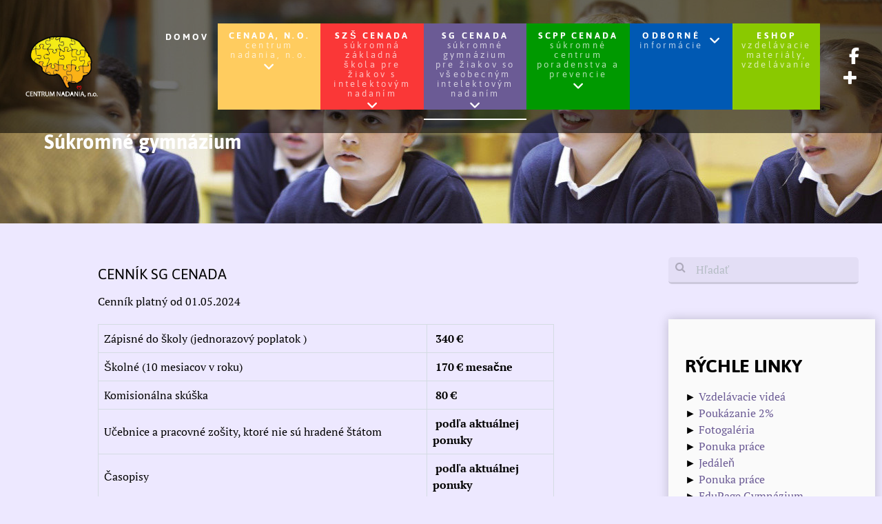

--- FILE ---
content_type: text/html; charset=utf-8
request_url: https://centrumnadania.sk/sg-cenada/cennik
body_size: 14771
content:
                        <!DOCTYPE html>
<html lang="sk-SK" dir="ltr">
        
<head>
    
            <meta name="viewport" content="width=device-width, initial-scale=1.0">
        <meta http-equiv="X-UA-Compatible" content="IE=edge" />
        

        
            
         <meta charset="utf-8">
	<meta name="author" content="Super User">
	<title>Cenník SG CENADA</title>
	<link href="/templates/rt_clarity/favicon.ico" rel="icon" type="image/vnd.microsoft.icon">

    <link href="/plugins/system/gdpr/assets/css/cookieconsent.min.css?e2495a" rel="stylesheet">
	<link href="/plugins/system/gdpr/assets/css/cookieconsentgooglecmp.min.css?e2495a" rel="stylesheet">
	<link href="/plugins/system/gdpr/assets/css/cookieconsent.xtd.min.css?e2495a" rel="stylesheet">
	<link href="/plugins/system/gdpr/assets/css/jquery.fancybox.min.css?e2495a" rel="stylesheet">
	<link href="/media/gantry5/assets/css/lightcase.css" rel="stylesheet">
	<link href="/media/gantry5/engines/nucleus/css-compiled/nucleus.css" rel="stylesheet">
	<link href="/templates/rt_clarity/custom/css-compiled/clarity_326.css" rel="stylesheet">
	<link href="/media/gantry5/engines/nucleus/css-compiled/bootstrap5.css" rel="stylesheet">
	<link href="/media/system/css/joomla-fontawesome.min.css" rel="stylesheet">
	<link href="/media/plg_system_debug/css/debug.css" rel="stylesheet">
	<link href="/media/gantry5/assets/css/font-awesome.min.css" rel="stylesheet">
	<link href="/templates/rt_clarity/custom/css-compiled/clarity-joomla_326.css" rel="stylesheet">
	<link href="/templates/rt_clarity/custom/css-compiled/custom_326.css" rel="stylesheet">
	<link href="/templates/rt_clarity/css/swiper.css" rel="stylesheet">
	<style>div.cc-window.cc-floating{max-width:24em}@media(max-width: 639px){div.cc-window.cc-floating:not(.cc-center){max-width: none}}div.cc-window, span.cc-cookie-settings-toggler{font-size:13px}div.cc-revoke{font-size:13px}div.cc-settings-label,span.cc-cookie-settings-toggle{font-size:11px}div.cc-window.cc-banner{padding:1em 1.8em}div.cc-window.cc-floating{padding:2em 1.8em}input.cc-cookie-checkbox+span:before, input.cc-cookie-checkbox+span:after{border-radius:1px}div.cc-center,div.cc-floating,div.cc-checkbox-container,div.gdpr-fancybox-container div.fancybox-content,ul.cc-cookie-category-list li,fieldset.cc-service-list-title legend{border-radius:10px}div.cc-window a.cc-btn,span.cc-cookie-settings-toggle{border-radius:5px}</style>
	<style>div.cc-checkboxes-container input.cc-cookie-checkbox+span,fieldset.cc-cookie-list-title .gdpr_cookie_switcher label.gdpr_onoffswitch-label{border-radius:15px}div.cc-checkboxes-container input.cc-cookie-checkbox+span::before{border-radius:10px;height:14px;bottom: 2px;width:14px}fieldset.cc-cookie-list-title .gdpr_cookie_switcher span.gdpr_onoffswitch-switch{border-radius:10px;height:14px;top:2px;right:3px}fieldset.cc-cookie-list-title .gdpr_onoffswitchcookie.gdpr_cookie_switcher.disabled .gdpr_onoffswitch-switch{right:25px}div.cc-checkboxes-container input.cc-cookie-checkbox:checked+span::before{left:8px}div.cc-checkboxes-container input.cc-cookie-checkbox+span::before{left:3px}div.gdpr-component-view span.cc-checkboxes-placeholder,div.gdpr-component-view div.cc-checkboxes-container input.cc-cookie-checkbox+span::before{border-radius:10px}div.gdpr-component-view div.cc-checkboxes-container input.cc-cookie-checkbox+span::before{height: 14px;bottom: 2px;left:3px}div.gdpr-component-view div.cc-checkboxes-container input.cc-cookie-checkbox:checked+span::before{transform:translateX(22px)}</style>
	<style>
.headroom-bg-section + section, .headroom-bg-section + header {
    padding-top: 0px !important;
}

 

#g-navigation {
    background-color: rgba(0, 0, 0, 0.55) !important;
}
 
</style>

    <script type="application/json" class="joomla-script-options new">{"system.paths":{"root":"","rootFull":"https://centrumnadania.sk/","base":"","baseFull":"https://centrumnadania.sk/"},"csrf.token":"9e3881fb257a2ea74f633a83564417e9"}</script>
	<script src="/media/system/js/core.min.js?2cb912"></script>
	<script src="/media/vendor/jquery/js/jquery.min.js?3.7.1"></script>
	<script src="/media/legacy/js/jquery-noconflict.min.js?504da4"></script>
	<script src="/plugins/system/gdpr/assets/js/jquery.fancybox.min.js?e2495a" defer></script>
	<script src="/plugins/system/gdpr/assets/js/cookieconsent.min.js?e2495a" defer></script>
	<script src="/plugins/system/gdpr/assets/js/init.js?e2495a" defer></script>
	<script src="https://code.jquery.com/ui/1.11.4/jquery-ui.min.js"></script>
	<script src="/templates/rt_clarity/js/headroom.min.js"></script>
	<script src="https://www.googletagmanager.com/gtag/js?id=UA-60760528-1" async></script>
	<script type="application/ld+json">{"@context":"https://schema.org","@graph":[{"@type":"Organization","@id":"https://centrumnadania.sk/#/schema/Organization/base","name":"Centrum nadania","url":"https://centrumnadania.sk/"},{"@type":"WebSite","@id":"https://centrumnadania.sk/#/schema/WebSite/base","url":"https://centrumnadania.sk/","name":"Centrum nadania","publisher":{"@id":"https://centrumnadania.sk/#/schema/Organization/base"}},{"@type":"WebPage","@id":"https://centrumnadania.sk/#/schema/WebPage/base","url":"https://centrumnadania.sk/sg-cenada/cennik","name":"Cenník SG CENADA","isPartOf":{"@id":"https://centrumnadania.sk/#/schema/WebSite/base"},"about":{"@id":"https://centrumnadania.sk/#/schema/Organization/base"},"inLanguage":"sk-SK","breadcrumb":{"@id":"https://centrumnadania.sk/#/schema/BreadcrumbList/643"}},{"@type":"Article","@id":"https://www.centrumnadania.sk/#/schema/com_content/article/111","name":"Cenník SG CENADA","headline":"Cenník SG CENADA","inLanguage":"sk-SK","isPartOf":{"@id":"https://www.centrumnadania.sk/#/schema/WebPage/base"}}]}</script>
	<script>var gdprConfigurationOptions = { complianceType: 'opt-in',
																			  cookieConsentLifetime: 180,
																			  cookieConsentSamesitePolicy: '',
																			  cookieConsentSecure: 0,
																			  disableFirstReload: 0,
																	  		  blockJoomlaSessionCookie: 0,
																			  blockExternalCookiesDomains: 0,
																			  externalAdvancedBlockingModeCustomAttribute: '',
																			  allowedCookies: '',
																			  blockCookieDefine: 1,
																			  autoAcceptOnNextPage: 0,
																			  revokable: 1,
																			  lawByCountry: 0,
																			  checkboxLawByCountry: 0,
																			  blockPrivacyPolicy: 1,
																			  cacheGeolocationCountry: 1,
																			  countryAcceptReloadTimeout: 1000,
																			  usaCCPARegions: null,
																			  countryEnableReload: 1,
																			  customHasLawCountries: [""],
																			  dismissOnScroll: 0,
																			  dismissOnTimeout: 0,
																			  containerSelector: 'html',
																			  hideOnMobileDevices: 0,
																			  autoFloatingOnMobile: 0,
																			  autoFloatingOnMobileThreshold: 1024,
																			  autoRedirectOnDecline: 0,
																			  autoRedirectOnDeclineLink: '',
																			  showReloadMsg: 0,
																			  showReloadMsgText: 'Applying preferences and reloading the page...',
																			  defaultClosedToolbar: 0,
																			  toolbarLayout: 'basic-header',
																			  toolbarTheme: 'block',
																			  toolbarButtonsTheme: 'decline_first',
																			  revocableToolbarTheme: 'basic',
																			  toolbarPosition: 'center',
																			  toolbarCenterTheme: 'extended',
																			  revokePosition: 'revoke-bottom-left',
																			  toolbarPositionmentType: 1,
																			  positionCenterSimpleBackdrop: 1,
																			  positionCenterBlurEffect: 0,
																			  preventPageScrolling: 0,
																			  popupEffect: 'fade',
																			  popupBackground: '#396aa3',
																			  popupText: '#ffffff',
																			  popupLink: '#ffffff',
																			  buttonBackground: '#ffffff',
																			  buttonBorder: '#ffffff',
																			  buttonText: '#000000',
																			  highlightOpacity: '100',
																			  highlightBackground: '#333333',
																			  highlightBorder: '#ffffff',
																			  highlightText: '#ffffff',
																			  highlightDismissBackground: '#333333',
																		  	  highlightDismissBorder: '#ffffff',
																		 	  highlightDismissText: '#ffffff',
																			  autocenterRevokableButton: 0,
																			  hideRevokableButton: 1,
																			  hideRevokableButtonOnscroll: 1,
																			  customRevokableButton: 0,
																			  customRevokableButtonAction: 0,
																			  headerText: '<p>Cookies používané na webovej stránke!</p>',
																			  messageText: 'Webstránka centrumnadania.sk používa súbory cookies, ktoré slúžia na jej správne fungovanie.&nbsp;Pre viac informácií kliknite na Zásady používania cookies alebo na Nastavenia.',
																			  denyMessageEnabled: 0, 
																			  denyMessage: 'Odmietli ste cookies, aby ste si zaistili čo najlepší zážitok z tejto webovej stránky, prosím, súhlaste s používaním cookies.',
																			  placeholderBlockedResources: 1, 
																			  placeholderBlockedResourcesAction: 'open',
																	  		  placeholderBlockedResourcesText: 'Ak chcete zobraziť tento obsah, musíte prijať súbory cookie a znova načítať stránku',
																			  placeholderIndividualBlockedResourcesText: 'Ak chcete zobraziť tento obsah, musíte prijať súbory cookie z domény {domain} a znova načítať stránku',
																			  placeholderIndividualBlockedResourcesAction: 0,
																			  placeholderOnpageUnlock: 0,
																			  scriptsOnpageUnlock: 0,
																			  autoDetectYoutubePoster: 0,
																			  autoDetectYoutubePosterApikey: 'AIzaSyAV_WIyYrUkFV1H8OKFYG8wIK8wVH9c82U',
																			  dismissText: 'Mám to!',
																			  allowText: 'Povoliť cookies',
																			  denyText: 'Odmietnuť',
																			  cookiePolicyLinkText: 'Zásady používania cookies',
																			  cookiePolicyLink: 'javascript:void(0)',
																			  cookiePolicyRevocableTabText: 'Zásady používania cookies',
																			  privacyPolicyLinkText: '',
																			  privacyPolicyLink: 'javascript:void(0)',
																			  googleCMPTemplate: 1,
																			  enableGdprBulkConsent: 0,
																			  enableCustomScriptExecGeneric: 0,
																			  customScriptExecGeneric: '',
																			  categoriesCheckboxTemplate: 'cc-checkboxes-light',
																			  toggleCookieSettings: 1,
																			  toggleCookieSettingsLinkedView: 0,
																			  toggleCookieSettingsButtonsArea: 0,
 																			  toggleCookieSettingsLinkedViewSefLink: '/component/gdpr/',
																	  		  toggleCookieSettingsText: '<span class="cc-cookie-settings-toggle">Nastavenia <span class="cc-cookie-settings-toggler">&#x2191;</span></span>',
																			  toggleCookieSettingsButtonBackground: '#8a8a8a',
																			  toggleCookieSettingsButtonBorder: '#ffffff',
																			  toggleCookieSettingsButtonText: '#ffffff',
																			  showLinks: 1,
																			  blankLinks: '_blank',
																			  autoOpenPrivacyPolicy: 0,
																			  openAlwaysDeclined: 1,
																			  cookieSettingsLabel: 'Nastavenia cookies:',
															  				  cookieSettingsDesc: 'Kliknutím na začiarkavacie políčka vyberte, ktorý druh súborov cookie chcete zakázať. Kliknutím na názov kategórie získate ďalšie informácie o používaných súboroch cookie.',
																			  cookieCategory1Enable: 1,
																			  cookieCategory1Name: 'Nevyhnutné',
																			  cookieCategory1Locked: 1,
																			  cookieCategory2Enable: 0,
																			  cookieCategory2Name: 'Preferences',
																			  cookieCategory2Locked: 0,
																			  cookieCategory3Enable: 1,
																			  cookieCategory3Name: 'Štatistika',
																			  cookieCategory3Locked: 0,
																			  cookieCategory4Enable: 1,
																			  cookieCategory4Name: 'Marketing',
																			  cookieCategory4Locked: 0,
																			  cookieCategoriesDescriptions: {categoryReadMore: 'Open category settings',cat1:'<p>Nevyhnutné súbory cookie pomáhajú sprístupniť webové stránky tým, že umožňujú základné funkcie eshopu, ako je navigácia na stránke a prístup k zabezpečeným oblastiam webovej stránky. Bez týchto cookies nemôže webová stránka správne fungovať.</p>',cat2:'<p>Preference cookies enable a website to remember information that changes the way the website behaves or looks, like your preferred language or the region that you are in.</p>',cat3:'<p>Štatistické súbory cookie pomáhajú vlastníkom webových stránok pochopiť, ako návštevníci interagujú s webovými stránkami anonymným zhromažďovaním a oznamovaním informácií.</p>',cat4:'<p>Marketingové súbory cookie sa používajú na sledovanie návštevníkov na rôznych webových stránkach. Zámerom je zobrazovať reklamy, ktoré sú relevantné a pútavé pre jednotlivých používateľov, a tým hodnotnejšie pre vydavateľov a inzerentov tretích strán.</p>'},
																			  alwaysReloadAfterCategoriesChange: 1,
																			  preserveLockedCategories: 0,
																			  declineButtonBehavior: 'hard',
																			  blockCheckedCategoriesByDefault: 0,
																			  reloadOnfirstDeclineall: 0,
																			  trackExistingCheckboxSelectors: '',
															  		  		  trackExistingCheckboxConsentLogsFormfields: 'name,email,subject,message',
																			  allowallShowbutton: 0,
																			  allowallText: 'Povoliť všetky cookies',
																			  allowallButtonBackground: '#ffffff',
																			  allowallButtonBorder: '#ffffff',
																			  allowallButtonText: '#000000',
																			  allowallButtonTimingAjax: 'fast',
																			  includeAcceptButton: 0,
																			  includeDenyButton: 0,
																			  trackConsentDate: 0,
																			  execCustomScriptsOnce: 1,
																			  optoutIndividualResources: 1,
																			  blockIndividualResourcesServerside: 0,
																			  disableSwitchersOptoutCategory: 0,
																			  autoAcceptCategories: 0,
																			  allowallIndividualResources: 1,
																			  blockLocalStorage: 0,
																			  blockSessionStorage: 0,
																			  externalAdvancedBlockingModeTags: 'iframe,script,img,source,link',
																			  enableCustomScriptExecCategory1: 0,
																			  customScriptExecCategory1: '',
																			  enableCustomScriptExecCategory2: 0,
																			  customScriptExecCategory2: '',
																			  enableCustomScriptExecCategory3: 0,
																			  customScriptExecCategory3: '',
																			  enableCustomScriptExecCategory4: 0,
																			  customScriptExecCategory4: '',
																			  enableCustomDeclineScriptExecCategory1: 0,
																			  customScriptDeclineExecCategory1: '',
																			  enableCustomDeclineScriptExecCategory2: 0,
																			  customScriptDeclineExecCategory2: '',
																			  enableCustomDeclineScriptExecCategory3: 0,
																			  customScriptDeclineExecCategory3: '',
																			  enableCustomDeclineScriptExecCategory4: 0,
																			  customScriptDeclineExecCategory4: '',
																			  enableCMPPreferences: 0,
																			  enableGTMEventsPreferences: 0,
																			  enableCMPStatistics: 0,
																			  enableGTMEventsStatistics: 0,
																			  enableCMPAds: 0,
																			  enableUETAds: 0,
																			  enableGTMEventsAds: 0,
																			  debugMode: 0
																		};var gdpr_ajax_livesite='https://centrumnadania.sk/';var gdpr_enable_log_cookie_consent=1;</script>
	<script>var gdprUseCookieCategories=1;var gdpr_ajaxendpoint_cookie_category_desc='https://centrumnadania.sk/index.php?option=com_gdpr&task=user.getCookieCategoryDescription&format=raw';</script>
	<script>var gdprCookieCategoryDisabled2=1;</script>
	<script>var gdprJSessCook='ad0b0df585b67546ec36ca3c7ac40678';var gdprJSessVal='a625bd18287714daa72ff1ded3bd23f8';var gdprJAdminSessCook='262444a59f2b4c438ec6b81394d948a3';var gdprPropagateCategoriesSession=1;var gdprAlwaysPropagateCategoriesSession=1;var gdprAlwaysCheckCategoriesSession=0;</script>
	<script>var gdprFancyboxWidth=800;var gdprFancyboxHeight=800;var gdprCloseText='Close';</script>
	<script>var gdprUseFancyboxLinks=1;</script>
	<script>var gdpr_ajaxendpoint_cookie_policy='https://centrumnadania.sk/index.php?option=com_gdpr&task=user.getCookiePolicy&tmpl=component';</script>
	<script>var gdpr_ajaxendpoint_privacy_policy='https://centrumnadania.sk/index.php?option=com_gdpr&task=user.getPrivacyPolicy&tmpl=component';</script>
	<script>      window.dataLayer = window.dataLayer || [];
      function gtag(){dataLayer.push(arguments);}
      gtag('js', new Date());

      gtag('config', 'UA-60760528-1');

              gtag('set', { 'anonymize_ip': true });
          </script>

    
                
</head>

    <body class="gantry site com_content view-article no-layout no-task dir-ltr itemid-424 outline-326 g-offcanvas-left g-default g-style-preset2">
        
                    

        <div id="g-offcanvas"  data-g-offcanvas-swipe="0" data-g-offcanvas-css3="1">
                        <div class="g-grid">                        

        <div class="g-block size-100">
             <div id="mobile-menu-4854-particle" class="g-content g-particle">            <div id="g-mobilemenu-container" data-g-menu-breakpoint="51rem"></div>
            </div>
        </div>
            </div>
    </div>
        <div id="g-page-surround">
            <div class="g-offcanvas-hide g-offcanvas-toggle" role="navigation" data-offcanvas-toggle aria-controls="g-offcanvas" aria-expanded="false"><i class="fa fa-fw fa-bars"></i></div>                        

                                            
                <section id="g-top">
                                        <div class="g-grid">                        

        <div class="g-block size-100">
             <div class="g-system-messages">
                                            <div id="system-message-container">
    </div>

            
    </div>
        </div>
            </div>
            
    </section>
                                        
                <section id="g-navigation">
                                        <div class="g-grid">                        

        <div class="g-block size-14">
             <div id="logo-5434-particle" class="g-content g-particle">            <a href="/" class="g-logo no-margin no-padding" target="_self" title="Centrum nadania" rel="home">
    
            <img src="/templates/rt_clarity/custom/images/logo_cenada_web.png" alt="Centrum nadania" />
    
    
            </a>
            </div>
        </div>
                    

        <div class="g-block size-79 center nopaddingleft nopaddingright nomarginright largemarginleft">
             <div id="menu-5287-particle" class="g-content g-particle">            <nav class="g-main-nav" data-g-hover-expand="true">
        <ul class="g-toplevel">
                                                                                                                
        
                
        
                
        
        <li class="g-menu-item g-menu-item-type-component g-menu-item-101 g-standard  ">
                            <a class="g-menu-item-container" href="/">
                                                                <span class="g-menu-item-content">
                                    <span class="g-menu-item-title">Domov</span>
            
                    </span>
                                                </a>
                                </li>
    
                                                                                                
        
                
        
                
        
        <li class="g-menu-item g-menu-item-type-component g-menu-item-104 g-parent g-standard g-menu-item-link-parent menu-yellow top-menu-size" width="500px">
                            <a class="g-menu-item-container" href="/centrum-nadania">
                                                                <span class="g-menu-item-content">
                                    <span class="g-menu-item-title">CENADA, n.o.</span>
                    <span class="g-menu-item-subtitle">centrum nadania, n.o.</span>
            
                    </span>
                    <span class="g-menu-parent-indicator" data-g-menuparent=""></span>                            </a>
                                                                            <ul class="g-dropdown g-inactive g-fade g-dropdown-right">
            <li class="g-dropdown-column">
                        <div class="g-grid">
                        <div class="g-block size-100">
            <ul class="g-sublevel">
                <li class="g-level-1 g-go-back">
                    <a class="g-menu-item-container" href="#" data-g-menuparent=""><span>Back</span></a>
                </li>
                                                                                                                    
        
                
        
                
        
        <li class="g-menu-item g-menu-item-type-component g-menu-item-105  ">
                            <a class="g-menu-item-container" href="/centrum-nadania/nase-zameranie">
                                                                <span class="g-menu-item-content">
                                    <span class="g-menu-item-title">Naše zameranie</span>
            
                    </span>
                                                </a>
                                </li>
    
                                                                                                
        
                
        
                
        
        <li class="g-menu-item g-menu-item-type-component g-menu-item-322 g-parent g-menu-item-link-parent ">
                            <a class="g-menu-item-container" href="/centrum-nadania/o-nas">
                                                                <span class="g-menu-item-content">
                                    <span class="g-menu-item-title">O nás</span>
            
                    </span>
                    <span class="g-menu-parent-indicator" data-g-menuparent=""></span>                            </a>
                                                                            <ul class="g-dropdown g-inactive g-fade g-dropdown-right">
            <li class="g-dropdown-column">
                        <div class="g-grid">
                        <div class="g-block size-100">
            <ul class="g-sublevel">
                <li class="g-level-2 g-go-back">
                    <a class="g-menu-item-container" href="#" data-g-menuparent=""><span>Back</span></a>
                </li>
                                                                                                                    
        
                
        
                
        
        <li class="g-menu-item g-menu-item-type-component g-menu-item-323 g-parent g-menu-item-link-parent ">
                            <a class="g-menu-item-container" href="/centrum-nadania/o-nas/zakladatelky">
                                                                <span class="g-menu-item-content">
                                    <span class="g-menu-item-title">Zakladateľky</span>
            
                    </span>
                    <span class="g-menu-parent-indicator" data-g-menuparent=""></span>                            </a>
                                                                            <ul class="g-dropdown g-inactive g-fade g-dropdown-right">
            <li class="g-dropdown-column">
                        <div class="g-grid">
                        <div class="g-block size-100">
            <ul class="g-sublevel">
                <li class="g-level-3 g-go-back">
                    <a class="g-menu-item-container" href="#" data-g-menuparent=""><span>Back</span></a>
                </li>
                                                                                                                    
        
                
        
                
        
        <li class="g-menu-item g-menu-item-type-component g-menu-item-324  ">
                            <a class="g-menu-item-container" href="/centrum-nadania/o-nas/zakladatelky/martina-matychova">
                                                                <span class="g-menu-item-content">
                                    <span class="g-menu-item-title">Martina Mátychová</span>
            
                    </span>
                                                </a>
                                </li>
    
                                                                                                
        
                
        
                
        
        <li class="g-menu-item g-menu-item-type-component g-menu-item-325  ">
                            <a class="g-menu-item-container" href="/centrum-nadania/o-nas/zakladatelky/michaela-martinkova">
                                                                <span class="g-menu-item-content">
                                    <span class="g-menu-item-title">Michaela Martinková</span>
            
                    </span>
                                                </a>
                                </li>
    
                                                                                                
        
                
        
                
        
        <li class="g-menu-item g-menu-item-type-component g-menu-item-327  ">
                            <a class="g-menu-item-container" href="/centrum-nadania/o-nas/zakladatelky/jana-juraskova">
                                                                <span class="g-menu-item-content">
                                    <span class="g-menu-item-title">Jana Jurášková</span>
            
                    </span>
                                                </a>
                                </li>
    
    
            </ul>
        </div>
            </div>

            </li>
        </ul>
            </li>
    
    
            </ul>
        </div>
            </div>

            </li>
        </ul>
            </li>
    
                                                                                                
        
                
        
                
        
        <li class="g-menu-item g-menu-item-type-component g-menu-item-328  ">
                            <a class="g-menu-item-container" href="/centrum-nadania/zakladacia-listina">
                                                                <span class="g-menu-item-content">
                                    <span class="g-menu-item-title">Zakladacia listina</span>
            
                    </span>
                                                </a>
                                </li>
    
                                                                                                
                                                                                                                                
                
        
                
        
        <li class="g-menu-item g-menu-item-type-url g-menu-item-329  ">
                            <a class="g-menu-item-container" href="https://centrumnadania.sk/docs/STATUT.pdf" target="_blank" rel="noopener&#x20;noreferrer">
                                                                <span class="g-menu-item-content">
                                    <span class="g-menu-item-title">Štatút</span>
            
                    </span>
                                                </a>
                                </li>
    
                                                                                                
        
                
        
                
        
        <li class="g-menu-item g-menu-item-type-component g-menu-item-330  ">
                            <a class="g-menu-item-container" href="/centrum-nadania/vypis-z-registra">
                                                                <span class="g-menu-item-content">
                                    <span class="g-menu-item-title">Výpis z registra</span>
            
                    </span>
                                                </a>
                                </li>
    
                                                                                                
        
                
        
                
        
        <li class="g-menu-item g-menu-item-type-component g-menu-item-331 g-parent g-menu-item-link-parent ">
                            <a class="g-menu-item-container" href="/centrum-nadania/vyrocne-spravy">
                                                                <span class="g-menu-item-content">
                                    <span class="g-menu-item-title">Výročné správy</span>
            
                    </span>
                    <span class="g-menu-parent-indicator" data-g-menuparent=""></span>                            </a>
                                                                            <ul class="g-dropdown g-inactive g-fade g-dropdown-right">
            <li class="g-dropdown-column">
                        <div class="g-grid">
                        <div class="g-block size-100">
            <ul class="g-sublevel">
                <li class="g-level-2 g-go-back">
                    <a class="g-menu-item-container" href="#" data-g-menuparent=""><span>Back</span></a>
                </li>
                                                                                                                    
        
                
        
                
        
        <li class="g-menu-item g-menu-item-type-component g-menu-item-332  ">
                            <a class="g-menu-item-container" href="/centrum-nadania/vyrocne-spravy/vyrocna-sprava-za-rok-2016">
                                                                <span class="g-menu-item-content">
                                    <span class="g-menu-item-title">2016</span>
            
                    </span>
                                                </a>
                                </li>
    
                                                                                                
        
                
        
                
        
        <li class="g-menu-item g-menu-item-type-component g-menu-item-333  ">
                            <a class="g-menu-item-container" href="/centrum-nadania/vyrocne-spravy/vyrocna-sprava-za-rok-2015">
                                                                <span class="g-menu-item-content">
                                    <span class="g-menu-item-title">2015</span>
            
                    </span>
                                                </a>
                                </li>
    
                                                                                                
        
                
        
                
        
        <li class="g-menu-item g-menu-item-type-component g-menu-item-334  ">
                            <a class="g-menu-item-container" href="/centrum-nadania/vyrocne-spravy/vyrocna-sprava-za-rok-2014">
                                                                <span class="g-menu-item-content">
                                    <span class="g-menu-item-title">2014</span>
            
                    </span>
                                                </a>
                                </li>
    
                                                                                                
        
                
        
                
        
        <li class="g-menu-item g-menu-item-type-component g-menu-item-335  ">
                            <a class="g-menu-item-container" href="/centrum-nadania/vyrocne-spravy/vyrocna-sprava-za-rok-2013">
                                                                <span class="g-menu-item-content">
                                    <span class="g-menu-item-title">2013</span>
            
                    </span>
                                                </a>
                                </li>
    
                                                                                                
        
                
        
                
        
        <li class="g-menu-item g-menu-item-type-component g-menu-item-336  ">
                            <a class="g-menu-item-container" href="/centrum-nadania/vyrocne-spravy/vyrocna-sprava-za-rok-2012">
                                                                <span class="g-menu-item-content">
                                    <span class="g-menu-item-title">2012</span>
            
                    </span>
                                                </a>
                                </li>
    
                                                                                                
        
                
        
                
        
        <li class="g-menu-item g-menu-item-type-component g-menu-item-337  ">
                            <a class="g-menu-item-container" href="/centrum-nadania/vyrocne-spravy/vyrocna-sprava-za-rok-2011">
                                                                <span class="g-menu-item-content">
                                    <span class="g-menu-item-title">2011</span>
            
                    </span>
                                                </a>
                                </li>
    
                                                                                                
        
                
        
                
        
        <li class="g-menu-item g-menu-item-type-component g-menu-item-338  ">
                            <a class="g-menu-item-container" href="/centrum-nadania/vyrocne-spravy/vyrocna-sprava-za-rok-2010">
                                                                <span class="g-menu-item-content">
                                    <span class="g-menu-item-title">2010</span>
            
                    </span>
                                                </a>
                                </li>
    
                                                                                                
        
                
        
                
        
        <li class="g-menu-item g-menu-item-type-component g-menu-item-339  ">
                            <a class="g-menu-item-container" href="/centrum-nadania/vyrocne-spravy/vyrocna-sprava-za-rok-2009">
                                                                <span class="g-menu-item-content">
                                    <span class="g-menu-item-title">2009</span>
            
                    </span>
                                                </a>
                                </li>
    
                                                                                                
        
                
        
                
        
        <li class="g-menu-item g-menu-item-type-component g-menu-item-340  ">
                            <a class="g-menu-item-container" href="/centrum-nadania/vyrocne-spravy/vyrocna-sprava-za-rok-2008">
                                                                <span class="g-menu-item-content">
                                    <span class="g-menu-item-title">2008</span>
            
                    </span>
                                                </a>
                                </li>
    
                                                                                                
        
                
        
                
        
        <li class="g-menu-item g-menu-item-type-component g-menu-item-341  ">
                            <a class="g-menu-item-container" href="/centrum-nadania/vyrocne-spravy/vyrocna-sprava-za-rok-2007">
                                                                <span class="g-menu-item-content">
                                    <span class="g-menu-item-title">2007</span>
            
                    </span>
                                                </a>
                                </li>
    
    
            </ul>
        </div>
            </div>

            </li>
        </ul>
            </li>
    
                                                                                                
        
                
        
                
        
        <li class="g-menu-item g-menu-item-type-component g-menu-item-820 g-parent g-menu-item-link-parent ">
                            <a class="g-menu-item-container" href="/centrum-nadania/inovacne-vzdelavanie">
                                                                <span class="g-menu-item-content">
                                    <span class="g-menu-item-title">Inovačné vzdelávanie</span>
            
                    </span>
                    <span class="g-menu-parent-indicator" data-g-menuparent=""></span>                            </a>
                                                                            <ul class="g-dropdown g-inactive g-fade g-dropdown-right">
            <li class="g-dropdown-column">
                        <div class="g-grid">
                        <div class="g-block size-100">
            <ul class="g-sublevel">
                <li class="g-level-2 g-go-back">
                    <a class="g-menu-item-container" href="#" data-g-menuparent=""><span>Back</span></a>
                </li>
                                                                                                                    
        
                
        
                
        
        <li class="g-menu-item g-menu-item-type-component g-menu-item-821  ">
                            <a class="g-menu-item-container" href="/centrum-nadania/inovacne-vzdelavanie/bezpecna-trieda">
                                                                <span class="g-menu-item-content">
                                    <span class="g-menu-item-title">Bezpečná trieda</span>
            
                    </span>
                                                </a>
                                </li>
    
                                                                                                
        
                
        
                
        
        <li class="g-menu-item g-menu-item-type-component g-menu-item-822  ">
                            <a class="g-menu-item-container" href="/centrum-nadania/inovacne-vzdelavanie/nadany-ziak-vzdelavanie">
                                                                <span class="g-menu-item-content">
                                    <span class="g-menu-item-title">Intelektovo nadaný žiak – jeho vzdelávanie, podpora a rozvoj</span>
            
                    </span>
                                                </a>
                                </li>
    
    
            </ul>
        </div>
            </div>

            </li>
        </ul>
            </li>
    
                                                                                                
        
                
        
                
        
        <li class="g-menu-item g-menu-item-type-component g-menu-item-342 g-parent g-menu-item-link-parent ">
                            <a class="g-menu-item-container" href="/centrum-nadania/aktivity-pre-verejnost">
                                                                <span class="g-menu-item-content">
                                    <span class="g-menu-item-title">Aktivity pre verejnosť</span>
            
                    </span>
                    <span class="g-menu-parent-indicator" data-g-menuparent=""></span>                            </a>
                                                                            <ul class="g-dropdown g-inactive g-fade g-dropdown-right">
            <li class="g-dropdown-column">
                        <div class="g-grid">
                        <div class="g-block size-100">
            <ul class="g-sublevel">
                <li class="g-level-2 g-go-back">
                    <a class="g-menu-item-container" href="#" data-g-menuparent=""><span>Back</span></a>
                </li>
                                                                                                                    
        
                
        
                
        
        <li class="g-menu-item g-menu-item-type-component g-menu-item-343  ">
                            <a class="g-menu-item-container" href="/centrum-nadania/aktivity-pre-verejnost/pre-predskolakov">
                                                                <span class="g-menu-item-content">
                                    <span class="g-menu-item-title">Pre predškolákov</span>
            
                    </span>
                                                </a>
                                </li>
    
                                                                                                
        
                
        
                
        
        <li class="g-menu-item g-menu-item-type-component g-menu-item-582  ">
                            <a class="g-menu-item-container" href="/centrum-nadania/aktivity-pre-verejnost/prednasky-a-seminare-pre-organizacie">
                                                                <span class="g-menu-item-content">
                                    <span class="g-menu-item-title">Prednášky a semináre pre organizácie</span>
            
                    </span>
                                                </a>
                                </li>
    
                                                                                                
        
                
        
                
        
        <li class="g-menu-item g-menu-item-type-component g-menu-item-345  ">
                            <a class="g-menu-item-container" href="/centrum-nadania/aktivity-pre-verejnost/poradenstvo-pre-rodicov-a-ucitelov">
                                                                <span class="g-menu-item-content">
                                    <span class="g-menu-item-title">Poradenstvo pre rodičov a učiteľov</span>
            
                    </span>
                                                </a>
                                </li>
    
                                                                                                
        
                
        
                
        
        <li class="g-menu-item g-menu-item-type-component g-menu-item-346  ">
                            <a class="g-menu-item-container" href="/centrum-nadania/aktivity-pre-verejnost/cenada-prihlasovaci-formular-aktivity">
                                                                <span class="g-menu-item-content">
                                    <span class="g-menu-item-title">Prihlasovací formulár</span>
            
                    </span>
                                                </a>
                                </li>
    
    
            </ul>
        </div>
            </div>

            </li>
        </ul>
            </li>
    
                                                                                                
        
                
        
                
        
        <li class="g-menu-item g-menu-item-type-component g-menu-item-347  ">
                            <a class="g-menu-item-container" href="/centrum-nadania/cennik">
                                                                <span class="g-menu-item-content">
                                    <span class="g-menu-item-title">Cenník</span>
            
                    </span>
                                                </a>
                                </li>
    
                                                                                                
        
                
        
                
        
        <li class="g-menu-item g-menu-item-type-component g-menu-item-348  ">
                            <a class="g-menu-item-container" href="/centrum-nadania/bankove-spojenie">
                                                                <span class="g-menu-item-content">
                                    <span class="g-menu-item-title">Bankové spojenie a fakturačné údaje</span>
            
                    </span>
                                                </a>
                                </li>
    
                                                                                                
        
                
        
                
        
        <li class="g-menu-item g-menu-item-type-component g-menu-item-349  ">
                            <a class="g-menu-item-container" href="/centrum-nadania/poukazanie-2percent">
                                                                <span class="g-menu-item-content">
                                    <span class="g-menu-item-title">Poukázanie 2%</span>
            
                    </span>
                                                </a>
                                </li>
    
                                                                                                
                                                                                                                                
                
        
                
        
        <li class="g-menu-item g-menu-item-type-separator g-menu-item-527 g-parent  ">
                            <div class="g-menu-item-container" data-g-menuparent="">                                                                            <span class="g-separator g-menu-item-content">            <span class="g-menu-item-title">Zmluvy Faktúry</span>
            </span>
                                        <span class="g-menu-parent-indicator"></span>                            </div>                                                                <ul class="g-dropdown g-inactive g-fade g-dropdown-right">
            <li class="g-dropdown-column">
                        <div class="g-grid">
                        <div class="g-block size-100">
            <ul class="g-sublevel">
                <li class="g-level-2 g-go-back">
                    <a class="g-menu-item-container" href="#" data-g-menuparent=""><span>Back</span></a>
                </li>
                                                                                                                    
                                                                                                                                
                
        
                
        
        <li class="g-menu-item g-menu-item-type-url g-menu-item-528  ">
                            <a class="g-menu-item-container" href="https://centrumnadania.sk/docs/Dodatok1_%20najomna_zmluva_04_2022.pdf" target="_blank" rel="noopener&#x20;noreferrer">
                                                                <span class="g-menu-item-content">
                                    <span class="g-menu-item-title">Dodatok1 k nájomnej zmluve z 04/2022</span>
            
                    </span>
                                                </a>
                                </li>
    
    
            </ul>
        </div>
            </div>

            </li>
        </ul>
            </li>
    
                                                                                                
        
                
        
                
        
        <li class="g-menu-item g-menu-item-type-component g-menu-item-350  ">
                            <a class="g-menu-item-container" href="/centrum-nadania/zrealizovane-projekty">
                                                                <span class="g-menu-item-content">
                                    <span class="g-menu-item-title">Projekty</span>
            
                    </span>
                                                </a>
                                </li>
    
                                                                                                
        
                
        
                
        
        <li class="g-menu-item g-menu-item-type-component g-menu-item-351  ">
                            <a class="g-menu-item-container" href="/centrum-nadania/kontakty">
                                                                <span class="g-menu-item-content">
                                    <span class="g-menu-item-title">Kontakty</span>
            
                    </span>
                                                </a>
                                </li>
    
                                                                                                
        
                
        
                
        
        <li class="g-menu-item g-menu-item-type-component g-menu-item-352  ">
                            <a class="g-menu-item-container" href="/centrum-nadania/fotogaleria">
                                                                <span class="g-menu-item-content">
                                    <span class="g-menu-item-title">Fotogaléria</span>
            
                    </span>
                                                </a>
                                </li>
    
                                                                                                
        
                
        
                
        
        <li class="g-menu-item g-menu-item-type-component g-menu-item-353  ">
                            <a class="g-menu-item-container" href="/centrum-nadania/aktuality">
                                                                <span class="g-menu-item-content">
                                    <span class="g-menu-item-title">Aktuality</span>
            
                    </span>
                                                </a>
                                </li>
    
    
            </ul>
        </div>
            </div>

            </li>
        </ul>
            </li>
    
                                                                                                
        
                
        
                
        
        <li class="g-menu-item g-menu-item-type-component g-menu-item-354 g-parent g-standard g-menu-item-link-parent menu-red top-menu-size">
                            <a class="g-menu-item-container" href="/szs-cenada">
                                                                <span class="g-menu-item-content">
                                    <span class="g-menu-item-title">SZŠ Cenada</span>
                    <span class="g-menu-item-subtitle">Súkromná základná škola pre žiakov s intelektovým nadaním </span>
            
                    </span>
                    <span class="g-menu-parent-indicator" data-g-menuparent=""></span>                            </a>
                                                                            <ul class="g-dropdown g-inactive g-fade g-dropdown-right">
            <li class="g-dropdown-column">
                        <div class="g-grid">
                        <div class="g-block size-100">
            <ul class="g-sublevel">
                <li class="g-level-1 g-go-back">
                    <a class="g-menu-item-container" href="#" data-g-menuparent=""><span>Back</span></a>
                </li>
                                                                                                                    
        
                
        
                
        
        <li class="g-menu-item g-menu-item-type-component g-menu-item-355 g-parent g-menu-item-link-parent ">
                            <a class="g-menu-item-container" href="/szs-cenada/specifika-skoly">
                                                                <span class="g-menu-item-content">
                                    <span class="g-menu-item-title">Špecifiká školy</span>
            
                    </span>
                    <span class="g-menu-parent-indicator" data-g-menuparent=""></span>                            </a>
                                                                            <ul class="g-dropdown g-inactive g-fade g-dropdown-right">
            <li class="g-dropdown-column">
                        <div class="g-grid">
                        <div class="g-block size-100">
            <ul class="g-sublevel">
                <li class="g-level-2 g-go-back">
                    <a class="g-menu-item-container" href="#" data-g-menuparent=""><span>Back</span></a>
                </li>
                                                                                                                    
        
                
        
                
        
        <li class="g-menu-item g-menu-item-type-component g-menu-item-356  ">
                            <a class="g-menu-item-container" href="/szs-cenada/specifika-skoly/filozofia-skoly">
                                                                <span class="g-menu-item-content">
                                    <span class="g-menu-item-title">Filozofia školy</span>
            
                    </span>
                                                </a>
                                </li>
    
                                                                                                
        
                
        
                
        
        <li class="g-menu-item g-menu-item-type-component g-menu-item-357  ">
                            <a class="g-menu-item-container" href="/szs-cenada/specifika-skoly/respektujuci-pristup">
                                                                <span class="g-menu-item-content">
                                    <span class="g-menu-item-title">Rešpektujúci prístup</span>
            
                    </span>
                                                </a>
                                </li>
    
                                                                                                
        
                
        
                
        
        <li class="g-menu-item g-menu-item-type-component g-menu-item-358  ">
                            <a class="g-menu-item-container" href="/szs-cenada/specifika-skoly/nenasilna-komunikacia">
                                                                <span class="g-menu-item-content">
                                    <span class="g-menu-item-title">Nenásilná komunikácia</span>
            
                    </span>
                                                </a>
                                </li>
    
                                                                                                
        
                
        
                
        
        <li class="g-menu-item g-menu-item-type-component g-menu-item-359  ">
                            <a class="g-menu-item-container" href="/szs-cenada/specifika-skoly/metody">
                                                                <span class="g-menu-item-content">
                                    <span class="g-menu-item-title">Metódy</span>
            
                    </span>
                                                </a>
                                </li>
    
                                                                                                
        
                
        
                
        
        <li class="g-menu-item g-menu-item-type-component g-menu-item-360  ">
                            <a class="g-menu-item-container" href="/szs-cenada/specifika-skoly/hodnotenie-spatna-vazba">
                                                                <span class="g-menu-item-content">
                                    <span class="g-menu-item-title">Nehodnotenie - spätná väzba</span>
            
                    </span>
                                                </a>
                                </li>
    
                                                                                                
        
                
        
                
        
        <li class="g-menu-item g-menu-item-type-component g-menu-item-361  ">
                            <a class="g-menu-item-container" href="/szs-cenada/specifika-skoly/priority-vo-vzdelavani">
                                                                <span class="g-menu-item-content">
                                    <span class="g-menu-item-title">Priority vo vzdelávaní</span>
            
                    </span>
                                                </a>
                                </li>
    
                                                                                                
        
                
        
                
        
        <li class="g-menu-item g-menu-item-type-component g-menu-item-362  ">
                            <a class="g-menu-item-container" href="/szs-cenada/specifika-skoly/specialne-programy">
                                                                <span class="g-menu-item-content">
                                    <span class="g-menu-item-title">Špeciálne programy</span>
            
                    </span>
                                                </a>
                                </li>
    
                                                                                                
        
                
        
                
        
        <li class="g-menu-item g-menu-item-type-component g-menu-item-363  ">
                            <a class="g-menu-item-container" href="/szs-cenada/specifika-skoly/riesenie-problemovych-situacii">
                                                                <span class="g-menu-item-content">
                                    <span class="g-menu-item-title">Riešenie problémových situácií</span>
            
                    </span>
                                                </a>
                                </li>
    
                                                                                                
        
                
        
                
        
        <li class="g-menu-item g-menu-item-type-component g-menu-item-364  ">
                            <a class="g-menu-item-container" href="/szs-cenada/specifika-skoly/spolupraca-s-rodicmi">
                                                                <span class="g-menu-item-content">
                                    <span class="g-menu-item-title">Spolupráca s rodičmi</span>
            
                    </span>
                                                </a>
                                </li>
    
                                                                                                
        
                
        
                
        
        <li class="g-menu-item g-menu-item-type-component g-menu-item-365  ">
                            <a class="g-menu-item-container" href="/szs-cenada/specifika-skoly/ucebne-predmety">
                                                                <span class="g-menu-item-content">
                                    <span class="g-menu-item-title">Učebné predmety</span>
            
                    </span>
                                                </a>
                                </li>
    
                                                                                                
        
                
        
                
        
        <li class="g-menu-item g-menu-item-type-component g-menu-item-366  ">
                            <a class="g-menu-item-container" href="/szs-cenada/specifika-skoly/uvodne-rocniky">
                                                                <span class="g-menu-item-content">
                                    <span class="g-menu-item-title">Úvodné ročníky</span>
            
                    </span>
                                                </a>
                                </li>
    
                                                                                                
        
                
        
                
        
        <li class="g-menu-item g-menu-item-type-component g-menu-item-367  ">
                            <a class="g-menu-item-container" href="/szs-cenada/specifika-skoly/poobednajsi-program">
                                                                <span class="g-menu-item-content">
                                    <span class="g-menu-item-title">Poobedňajší program</span>
            
                    </span>
                                                </a>
                                </li>
    
                                                                                                
        
                
        
                
        
        <li class="g-menu-item g-menu-item-type-component g-menu-item-368  ">
                            <a class="g-menu-item-container" href="/szs-cenada/specifika-skoly/vybavenie-skoly">
                                                                <span class="g-menu-item-content">
                                    <span class="g-menu-item-title">Vybavenie školy</span>
            
                    </span>
                                                </a>
                                </li>
    
                                                                                                
        
                
        
                
        
        <li class="g-menu-item g-menu-item-type-component g-menu-item-369  ">
                            <a class="g-menu-item-container" href="/szs-cenada/specifika-skoly/celoskolske-akcie">
                                                                <span class="g-menu-item-content">
                                    <span class="g-menu-item-title">Celoškolské akcie</span>
            
                    </span>
                                                </a>
                                </li>
    
    
            </ul>
        </div>
            </div>

            </li>
        </ul>
            </li>
    
                                                                                                
        
                
        
                
        
        <li class="g-menu-item g-menu-item-type-component g-menu-item-370  ">
                            <a class="g-menu-item-container" href="/szs-cenada/triedy-pre-predskolakov">
                                                                <span class="g-menu-item-content">
                                    <span class="g-menu-item-title">Úvodný ročník</span>
            
                    </span>
                                                </a>
                                </li>
    
                                                                                                
        
                
        
                
        
        <li class="g-menu-item g-menu-item-type-component g-menu-item-371 g-parent g-menu-item-link-parent ">
                            <a class="g-menu-item-container" href="/szs-cenada/dokumenty">
                                                                <span class="g-menu-item-content">
                                    <span class="g-menu-item-title">Dokumenty</span>
            
                    </span>
                    <span class="g-menu-parent-indicator" data-g-menuparent=""></span>                            </a>
                                                                            <ul class="g-dropdown g-inactive g-fade g-dropdown-right">
            <li class="g-dropdown-column">
                        <div class="g-grid">
                        <div class="g-block size-100">
            <ul class="g-sublevel">
                <li class="g-level-2 g-go-back">
                    <a class="g-menu-item-container" href="#" data-g-menuparent=""><span>Back</span></a>
                </li>
                                                                                                                    
        
                
        
                
        
        <li class="g-menu-item g-menu-item-type-component g-menu-item-372  ">
                            <a class="g-menu-item-container" href="/szs-cenada/dokumenty/zakladacia-listina">
                                                                <span class="g-menu-item-content">
                                    <span class="g-menu-item-title">Zakladacia listina</span>
            
                    </span>
                                                </a>
                                </li>
    
                                                                                                
                                                                                                                                
                
        
                
        
        <li class="g-menu-item g-menu-item-type-url g-menu-item-373  ">
                            <a class="g-menu-item-container" href="/docs/ZAK-SK-VZDELAVACI-PROGRAM-AUGUST-2024.pdf" target="_blank" rel="noopener&#x20;noreferrer">
                                                                <span class="g-menu-item-content">
                                    <span class="g-menu-item-title">Školský vzdelávací program</span>
            
                    </span>
                                                </a>
                                </li>
    
                                                                                                
                                                                                                                                
                
        
                
        
        <li class="g-menu-item g-menu-item-type-component g-menu-item-374  ">
                            <a class="g-menu-item-container" href="/szs-cenada/dokumenty/spravy-o-vychovno-vzdelavacej-cinnosti-2013" target="_blank" rel="noopener&#x20;noreferrer">
                                                                <span class="g-menu-item-content">
                                    <span class="g-menu-item-title">Správy o výchovno-vzdelávacej činnosti</span>
            
                    </span>
                                                </a>
                                </li>
    
                                                                                                
                                                                                                                                
                
        
                
        
        <li class="g-menu-item g-menu-item-type-component g-menu-item-378  ">
                            <a class="g-menu-item-container" href="/szs-cenada/dokumenty/vychovny-program-skolskeho-klubu-deti" target="_blank" rel="noopener&#x20;noreferrer">
                                                                <span class="g-menu-item-content">
                                    <span class="g-menu-item-title">Výchovný program školského klubu detí</span>
            
                    </span>
                                                </a>
                                </li>
    
                                                                                                
        
                
        
                
        
        <li class="g-menu-item g-menu-item-type-component g-menu-item-379  ">
                            <a class="g-menu-item-container" href="/szs-cenada/dokumenty/skolsky-poriadok">
                                                                <span class="g-menu-item-content">
                                    <span class="g-menu-item-title">Školský poriadok</span>
            
                    </span>
                                                </a>
                                </li>
    
    
            </ul>
        </div>
            </div>

            </li>
        </ul>
            </li>
    
                                                                                                
        
                
        
                
        
        <li class="g-menu-item g-menu-item-type-component g-menu-item-380  ">
                            <a class="g-menu-item-container" href="/szs-cenada/kalendar">
                                                                <span class="g-menu-item-content">
                                    <span class="g-menu-item-title">Kalendár</span>
            
                    </span>
                                                </a>
                                </li>
    
                                                                                                
        
                
        
                
        
        <li class="g-menu-item g-menu-item-type-component g-menu-item-382  ">
                            <a class="g-menu-item-container" href="/szs-cenada/bankove-spojenie">
                                                                <span class="g-menu-item-content">
                                    <span class="g-menu-item-title">Bankové spojenie a fakturačné údaje</span>
            
                    </span>
                                                </a>
                                </li>
    
                                                                                                
        
                
        
                
        
        <li class="g-menu-item g-menu-item-type-component g-menu-item-383  ">
                            <a class="g-menu-item-container" href="/szs-cenada/cennik">
                                                                <span class="g-menu-item-content">
                                    <span class="g-menu-item-title">Cenník</span>
            
                    </span>
                                                </a>
                                </li>
    
                                                                                                
                                                                                                                                
                
        
                
        
        <li class="g-menu-item g-menu-item-type-url g-menu-item-608  ">
                            <a class="g-menu-item-container" href="https://cenada.edupage.org/blog1/" target="_blank" rel="noopener&#x20;noreferrer">
                                                                <span class="g-menu-item-content">
                                    <span class="g-menu-item-title">Aktuality a oznamy</span>
            
                    </span>
                                                </a>
                                </li>
    
                                                                                                
        
                
        
                
        
        <li class="g-menu-item g-menu-item-type-component g-menu-item-386 g-parent g-menu-item-link-parent ">
                            <a class="g-menu-item-container" href="/szs-cenada/postup-pri-prijimani">
                                                                <span class="g-menu-item-content">
                                    <span class="g-menu-item-title">Postup pri prijímaní</span>
            
                    </span>
                    <span class="g-menu-parent-indicator" data-g-menuparent=""></span>                            </a>
                                                                            <ul class="g-dropdown g-inactive g-fade g-dropdown-right">
            <li class="g-dropdown-column">
                        <div class="g-grid">
                        <div class="g-block size-100">
            <ul class="g-sublevel">
                <li class="g-level-2 g-go-back">
                    <a class="g-menu-item-container" href="#" data-g-menuparent=""><span>Back</span></a>
                </li>
                                                                                                                    
        
                
        
                
        
        <li class="g-menu-item g-menu-item-type-component g-menu-item-388  ">
                            <a class="g-menu-item-container" href="/szs-cenada/postup-pri-prijimani/podmienky-pri-prijimani">
                                                                <span class="g-menu-item-content">
                                    <span class="g-menu-item-title">Podmienky pri prijímaní</span>
            
                    </span>
                                                </a>
                                </li>
    
                                                                                                
        
                
        
                
        
        <li class="g-menu-item g-menu-item-type-component g-menu-item-389  ">
                            <a class="g-menu-item-container" href="/szs-cenada/postup-pri-prijimani/cenada-prihlasovaci-formular">
                                                                <span class="g-menu-item-content">
                                    <span class="g-menu-item-title">Elektronická prihláška</span>
            
                    </span>
                                                </a>
                                </li>
    
    
            </ul>
        </div>
            </div>

            </li>
        </ul>
            </li>
    
                                                                                                
        
                
        
                
        
        <li class="g-menu-item g-menu-item-type-component g-menu-item-391 g-parent g-menu-item-link-parent ">
                            <a class="g-menu-item-container" href="/szs-cenada/jedalen">
                                                                <span class="g-menu-item-content">
                                    <span class="g-menu-item-title">Jedáleň</span>
            
                    </span>
                    <span class="g-menu-parent-indicator" data-g-menuparent=""></span>                            </a>
                                                                            <ul class="g-dropdown g-inactive g-fade g-dropdown-right">
            <li class="g-dropdown-column">
                        <div class="g-grid">
                        <div class="g-block size-100">
            <ul class="g-sublevel">
                <li class="g-level-2 g-go-back">
                    <a class="g-menu-item-container" href="#" data-g-menuparent=""><span>Back</span></a>
                </li>
                                                                                                                    
        
                
        
                
        
        <li class="g-menu-item g-menu-item-type-component g-menu-item-392  ">
                            <a class="g-menu-item-container" href="/szs-cenada/jedalen/vseobecne-informacie">
                                                                <span class="g-menu-item-content">
                                    <span class="g-menu-item-title">Všeobecné informácie</span>
            
                    </span>
                                                </a>
                                </li>
    
                                                                                                
        
                
        
                
        
        <li class="g-menu-item g-menu-item-type-component g-menu-item-393  ">
                            <a class="g-menu-item-container" href="/szs-cenada/jedalen/kontakt-odhlasovanie-obeda">
                                                                <span class="g-menu-item-content">
                                    <span class="g-menu-item-title">Kontakt - odhlasovanie obeda</span>
            
                    </span>
                                                </a>
                                </li>
    
                                                                                                
                                                                                                                                
                
        
                
        
        <li class="g-menu-item g-menu-item-type-url g-menu-item-394  ">
                            <a class="g-menu-item-container" href="https://zsadubceka.edupage.org/menu/" target="_blank" rel="noopener&#x20;noreferrer">
                                                                <span class="g-menu-item-content">
                                    <span class="g-menu-item-title">Jedálny lístok</span>
            
                    </span>
                                                </a>
                                </li>
    
    
            </ul>
        </div>
            </div>

            </li>
        </ul>
            </li>
    
                                                                                                
                                                                                                                                
                
        
                
        
        <li class="g-menu-item g-menu-item-type-url g-menu-item-609  ">
                            <a class="g-menu-item-container" href="https://cenada.edupage.org/news/" target="_blank" rel="noopener&#x20;noreferrer">
                                                                <span class="g-menu-item-content">
                                    <span class="g-menu-item-title">Zo života školy</span>
            
                    </span>
                                                </a>
                                </li>
    
                                                                                                
        
                
        
                
        
        <li class="g-menu-item g-menu-item-type-component g-menu-item-402  ">
                            <a class="g-menu-item-container" href="/szs-cenada/kontakty-szs-cenada">
                                                                <span class="g-menu-item-content">
                                    <span class="g-menu-item-title">Kontakty</span>
            
                    </span>
                                                </a>
                                </li>
    
    
            </ul>
        </div>
            </div>

            </li>
        </ul>
            </li>
    
                                                                                                
        
                
        
                
        
        <li class="g-menu-item g-menu-item-type-component g-menu-item-403 g-parent active g-standard g-menu-item-link-parent menu-violet top-menu-size">
                            <a class="g-menu-item-container" href="/sg-cenada">
                                                                <span class="g-menu-item-content">
                                    <span class="g-menu-item-title">SG CENADA</span>
                    <span class="g-menu-item-subtitle">Súkromné gymnázium pre žiakov so všeobecným intelektovým nadaním</span>
            
                    </span>
                    <span class="g-menu-parent-indicator" data-g-menuparent=""></span>                            </a>
                                                                            <ul class="g-dropdown g-inactive g-fade g-dropdown-right">
            <li class="g-dropdown-column">
                        <div class="g-grid">
                        <div class="g-block size-100">
            <ul class="g-sublevel">
                <li class="g-level-1 g-go-back">
                    <a class="g-menu-item-container" href="#" data-g-menuparent=""><span>Back</span></a>
                </li>
                                                                                                                    
        
                
        
                
        
        <li class="g-menu-item g-menu-item-type-component g-menu-item-404 g-parent g-menu-item-link-parent ">
                            <a class="g-menu-item-container" href="/sg-cenada/specifika-skoly">
                                                                <span class="g-menu-item-content">
                                    <span class="g-menu-item-title">Špecifiká školy</span>
            
                    </span>
                    <span class="g-menu-parent-indicator" data-g-menuparent=""></span>                            </a>
                                                                            <ul class="g-dropdown g-inactive g-fade g-dropdown-right">
            <li class="g-dropdown-column">
                        <div class="g-grid">
                        <div class="g-block size-100">
            <ul class="g-sublevel">
                <li class="g-level-2 g-go-back">
                    <a class="g-menu-item-container" href="#" data-g-menuparent=""><span>Back</span></a>
                </li>
                                                                                                                    
        
                
        
                
        
        <li class="g-menu-item g-menu-item-type-component g-menu-item-405  ">
                            <a class="g-menu-item-container" href="/sg-cenada/specifika-skoly/filozofia-skoly">
                                                                <span class="g-menu-item-content">
                                    <span class="g-menu-item-title">Filozofia školy</span>
            
                    </span>
                                                </a>
                                </li>
    
                                                                                                
        
                
        
                
        
        <li class="g-menu-item g-menu-item-type-component g-menu-item-406  ">
                            <a class="g-menu-item-container" href="/sg-cenada/specifika-skoly/respektujuci-princip">
                                                                <span class="g-menu-item-content">
                                    <span class="g-menu-item-title">Rešpektujúci princíp</span>
            
                    </span>
                                                </a>
                                </li>
    
                                                                                                
        
                
        
                
        
        <li class="g-menu-item g-menu-item-type-component g-menu-item-407  ">
                            <a class="g-menu-item-container" href="/sg-cenada/specifika-skoly/nenasilna-komunikacia-2">
                                                                <span class="g-menu-item-content">
                                    <span class="g-menu-item-title">Nenásilná komunikácia</span>
            
                    </span>
                                                </a>
                                </li>
    
                                                                                                
        
                
        
                
        
        <li class="g-menu-item g-menu-item-type-component g-menu-item-408  ">
                            <a class="g-menu-item-container" href="/sg-cenada/specifika-skoly/metody">
                                                                <span class="g-menu-item-content">
                                    <span class="g-menu-item-title">Metódy</span>
            
                    </span>
                                                </a>
                                </li>
    
                                                                                                
        
                
        
                
        
        <li class="g-menu-item g-menu-item-type-component g-menu-item-409  ">
                            <a class="g-menu-item-container" href="/sg-cenada/specifika-skoly/hodnotenie-spatna-vazba">
                                                                <span class="g-menu-item-content">
                                    <span class="g-menu-item-title">Nehodnotenie - spätná väzba</span>
            
                    </span>
                                                </a>
                                </li>
    
                                                                                                
        
                
        
                
        
        <li class="g-menu-item g-menu-item-type-component g-menu-item-410  ">
                            <a class="g-menu-item-container" href="/sg-cenada/specifika-skoly/priority-vo-vzdelavani">
                                                                <span class="g-menu-item-content">
                                    <span class="g-menu-item-title">Priority vo vzdelávaní</span>
            
                    </span>
                                                </a>
                                </li>
    
                                                                                                
        
                
        
                
        
        <li class="g-menu-item g-menu-item-type-component g-menu-item-411  ">
                            <a class="g-menu-item-container" href="/sg-cenada/specifika-skoly/specialne-programy">
                                                                <span class="g-menu-item-content">
                                    <span class="g-menu-item-title">Špeciálne programy</span>
            
                    </span>
                                                </a>
                                </li>
    
                                                                                                
        
                
        
                
        
        <li class="g-menu-item g-menu-item-type-component g-menu-item-412  ">
                            <a class="g-menu-item-container" href="/sg-cenada/specifika-skoly/riesenie-problemovych-situacii">
                                                                <span class="g-menu-item-content">
                                    <span class="g-menu-item-title">Riešenie problémových situácií</span>
            
                    </span>
                                                </a>
                                </li>
    
                                                                                                
        
                
        
                
        
        <li class="g-menu-item g-menu-item-type-component g-menu-item-413  ">
                            <a class="g-menu-item-container" href="/sg-cenada/specifika-skoly/spolupraca-s-rodicmi">
                                                                <span class="g-menu-item-content">
                                    <span class="g-menu-item-title">Spolupráca s rodičmi</span>
            
                    </span>
                                                </a>
                                </li>
    
                                                                                                
        
                
        
                
        
        <li class="g-menu-item g-menu-item-type-component g-menu-item-414  ">
                            <a class="g-menu-item-container" href="/sg-cenada/specifika-skoly/vybavenie-skoly">
                                                                <span class="g-menu-item-content">
                                    <span class="g-menu-item-title">Vybavenie školy</span>
            
                    </span>
                                                </a>
                                </li>
    
                                                                                                
        
                
        
                
        
        <li class="g-menu-item g-menu-item-type-component g-menu-item-415  ">
                            <a class="g-menu-item-container" href="/sg-cenada/specifika-skoly/celoskolske-akcie">
                                                                <span class="g-menu-item-content">
                                    <span class="g-menu-item-title">Celoškolské akcie</span>
            
                    </span>
                                                </a>
                                </li>
    
    
            </ul>
        </div>
            </div>

            </li>
        </ul>
            </li>
    
                                                                                                
        
                
        
                
        
        <li class="g-menu-item g-menu-item-type-component g-menu-item-416 g-parent g-menu-item-link-parent ">
                            <a class="g-menu-item-container" href="/sg-cenada/dokumenty">
                                                                <span class="g-menu-item-content">
                                    <span class="g-menu-item-title">Dokumenty</span>
            
                    </span>
                    <span class="g-menu-parent-indicator" data-g-menuparent=""></span>                            </a>
                                                                            <ul class="g-dropdown g-inactive g-fade g-dropdown-right">
            <li class="g-dropdown-column">
                        <div class="g-grid">
                        <div class="g-block size-100">
            <ul class="g-sublevel">
                <li class="g-level-2 g-go-back">
                    <a class="g-menu-item-container" href="#" data-g-menuparent=""><span>Back</span></a>
                </li>
                                                                                                                    
        
                
        
                
        
        <li class="g-menu-item g-menu-item-type-component g-menu-item-417  ">
                            <a class="g-menu-item-container" href="/sg-cenada/dokumenty/zakladacia-listina">
                                                                <span class="g-menu-item-content">
                                    <span class="g-menu-item-title">Zakladacia listina</span>
            
                    </span>
                                                </a>
                                </li>
    
                                                                                                
                                                                                                                                
                
        
                
        
        <li class="g-menu-item g-menu-item-type-url g-menu-item-583  ">
                            <a class="g-menu-item-container" href="/docs/GYM-SVP-AUG-2024-FINAL.pdf" target="_blank" rel="noopener&#x20;noreferrer">
                                                                <span class="g-menu-item-content">
                                    <span class="g-menu-item-title">Školský vzdelávací program </span>
            
                    </span>
                                                </a>
                                </li>
    
                                                                                                
        
                
        
                
        
        <li class="g-menu-item g-menu-item-type-component g-menu-item-418  ">
                            <a class="g-menu-item-container" href="/sg-cenada/dokumenty/spravy-o-vychovno-vzdelavacej-cinnosti-2014">
                                                                <span class="g-menu-item-content">
                                    <span class="g-menu-item-title">Správy o výchovno - vzdelávacej činnosti</span>
            
                    </span>
                                                </a>
                                </li>
    
                                                                                                
        
                
        
                
        
        <li class="g-menu-item g-menu-item-type-component g-menu-item-420  ">
                            <a class="g-menu-item-container" href="/sg-cenada/dokumenty/ucebne-osnovy">
                                                                <span class="g-menu-item-content">
                                    <span class="g-menu-item-title">Učebné osnovy</span>
            
                    </span>
                                                </a>
                                </li>
    
                                                                                                
        
                
        
                
        
        <li class="g-menu-item g-menu-item-type-component g-menu-item-421  ">
                            <a class="g-menu-item-container" href="/sg-cenada/dokumenty/skolsky-poriadok">
                                                                <span class="g-menu-item-content">
                                    <span class="g-menu-item-title">Školský poriadok</span>
            
                    </span>
                                                </a>
                                </li>
    
    
            </ul>
        </div>
            </div>

            </li>
        </ul>
            </li>
    
                                                                                                
        
                
        
                
        
        <li class="g-menu-item g-menu-item-type-component g-menu-item-422  ">
                            <a class="g-menu-item-container" href="/sg-cenada/kalendar-udalosti">
                                                                <span class="g-menu-item-content">
                                    <span class="g-menu-item-title">Kalendár udalostí</span>
            
                    </span>
                                                </a>
                                </li>
    
                                                                                                
        
                
        
                
        
        <li class="g-menu-item g-menu-item-type-component g-menu-item-423  ">
                            <a class="g-menu-item-container" href="/sg-cenada/bankove-spojenie">
                                                                <span class="g-menu-item-content">
                                    <span class="g-menu-item-title">Bankové spojenie a fakturačné údaje</span>
            
                    </span>
                                                </a>
                                </li>
    
                                                                                                
        
                
        
                
        
        <li class="g-menu-item g-menu-item-type-component g-menu-item-424 active  ">
                            <a class="g-menu-item-container" href="/sg-cenada/cennik">
                                                                <span class="g-menu-item-content">
                                    <span class="g-menu-item-title">Cenník</span>
            
                    </span>
                                                </a>
                                </li>
    
                                                                                                
                                                                                                                                
                
        
                
        
        <li class="g-menu-item g-menu-item-type-url g-menu-item-610  ">
                            <a class="g-menu-item-container" href="https://sgcenada.edupage.org/blog1/" target="_blank" rel="noopener&#x20;noreferrer">
                                                                <span class="g-menu-item-content">
                                    <span class="g-menu-item-title">Aktuality a oznamy</span>
            
                    </span>
                                                </a>
                                </li>
    
                                                                                                
        
                
        
                
        
        <li class="g-menu-item g-menu-item-type-component g-menu-item-426  ">
                            <a class="g-menu-item-container" href="/sg-cenada/postup-pri-prijimani">
                                                                <span class="g-menu-item-content">
                                    <span class="g-menu-item-title">Podmienky prijatia</span>
            
                    </span>
                                                </a>
                                </li>
    
                                                                                                
        
                
        
                
        
        <li class="g-menu-item g-menu-item-type-component g-menu-item-427 g-parent g-menu-item-link-parent ">
                            <a class="g-menu-item-container" href="/sg-cenada/jedalen">
                                                                <span class="g-menu-item-content">
                                    <span class="g-menu-item-title">Jedáleň</span>
            
                    </span>
                    <span class="g-menu-parent-indicator" data-g-menuparent=""></span>                            </a>
                                                                            <ul class="g-dropdown g-inactive g-fade g-dropdown-right">
            <li class="g-dropdown-column">
                        <div class="g-grid">
                        <div class="g-block size-100">
            <ul class="g-sublevel">
                <li class="g-level-2 g-go-back">
                    <a class="g-menu-item-container" href="#" data-g-menuparent=""><span>Back</span></a>
                </li>
                                                                                                                    
        
                
        
                
        
        <li class="g-menu-item g-menu-item-type-component g-menu-item-428  ">
                            <a class="g-menu-item-container" href="/sg-cenada/jedalen/vseobecne-informacie">
                                                                <span class="g-menu-item-content">
                                    <span class="g-menu-item-title">Všeobecné informácie</span>
            
                    </span>
                                                </a>
                                </li>
    
                                                                                                
        
                
        
                
        
        <li class="g-menu-item g-menu-item-type-component g-menu-item-429  ">
                            <a class="g-menu-item-container" href="/sg-cenada/jedalen/kontakt-odhlasovanie-obeda">
                                                                <span class="g-menu-item-content">
                                    <span class="g-menu-item-title">Kontakt – odhlasovanie obeda</span>
            
                    </span>
                                                </a>
                                </li>
    
                                                                                                
                                                                                                                                
                
        
                
        
        <li class="g-menu-item g-menu-item-type-url g-menu-item-430  ">
                            <a class="g-menu-item-container" href="https://zsadubceka.edupage.org/menu/" target="_blank" rel="noopener&#x20;noreferrer">
                                                                <span class="g-menu-item-content">
                                    <span class="g-menu-item-title">Jedálny lístok</span>
            
                    </span>
                                                </a>
                                </li>
    
    
            </ul>
        </div>
            </div>

            </li>
        </ul>
            </li>
    
                                                                                                
                                                                                                                                
                
        
                
        
        <li class="g-menu-item g-menu-item-type-url g-menu-item-611  ">
                            <a class="g-menu-item-container" href="https://sgcenada.edupage.org/news/" target="_blank" rel="noopener&#x20;noreferrer">
                                                                <span class="g-menu-item-content">
                                    <span class="g-menu-item-title">Zo života školy</span>
            
                    </span>
                                                </a>
                                </li>
    
                                                                                                
                                                                                                                                
                
        
                
        
        <li class="g-menu-item g-menu-item-type-url g-menu-item-433  ">
                            <a class="g-menu-item-container" href="https://sgcenada.edupage.org/login/" target="_blank" rel="noopener&#x20;noreferrer">
                                                                <span class="g-menu-item-content">
                                    <span class="g-menu-item-title">ELEKTONICKÁ ŽIACKA KNIŽKA</span>
            
                    </span>
                                                </a>
                                </li>
    
                                                                                                
                                                                                                                                
                
        
                
        
        <li class="g-menu-item g-menu-item-type-component g-menu-item-434  ">
                            <a class="g-menu-item-container" href="/sg-cenada/kontakty-sg-cenada" target="_blank" rel="noopener&#x20;noreferrer">
                                                                <span class="g-menu-item-content">
                                    <span class="g-menu-item-title">Kontakty</span>
            
                    </span>
                                                </a>
                                </li>
    
    
            </ul>
        </div>
            </div>

            </li>
        </ul>
            </li>
    
                                                                                                
        
                
        
                
        
        <li class="g-menu-item g-menu-item-type-component g-menu-item-435 g-parent g-standard g-menu-item-link-parent menu-green top-menu-size">
                            <a class="g-menu-item-container" href="/scpppap">
                                                                <span class="g-menu-item-content">
                                    <span class="g-menu-item-title">SCPP CENADA</span>
                    <span class="g-menu-item-subtitle">Súkromné centrum poradenstva a prevencie</span>
            
                    </span>
                    <span class="g-menu-parent-indicator" data-g-menuparent=""></span>                            </a>
                                                                            <ul class="g-dropdown g-inactive g-fade g-dropdown-right">
            <li class="g-dropdown-column">
                        <div class="g-grid">
                        <div class="g-block size-100">
            <ul class="g-sublevel">
                <li class="g-level-1 g-go-back">
                    <a class="g-menu-item-container" href="#" data-g-menuparent=""><span>Back</span></a>
                </li>
                                                                                                                    
        
                
        
                
        
        <li class="g-menu-item g-menu-item-type-component g-menu-item-436  ">
                            <a class="g-menu-item-container" href="/scpppap/zameranie">
                                                                <span class="g-menu-item-content">
                                    <span class="g-menu-item-title">Zameranie</span>
            
                    </span>
                                                </a>
                                </li>
    
                                                                                                
        
                
        
                
        
        <li class="g-menu-item g-menu-item-type-component g-menu-item-437  ">
                            <a class="g-menu-item-container" href="/scpppap/diagnostika">
                                                                <span class="g-menu-item-content">
                                    <span class="g-menu-item-title">Diagnostika</span>
            
                    </span>
                                                </a>
                                </li>
    
                                                                                                
        
                
        
                
        
        <li class="g-menu-item g-menu-item-type-component g-menu-item-438  ">
                            <a class="g-menu-item-container" href="/scpppap/reedukacia-a-terapia">
                                                                <span class="g-menu-item-content">
                                    <span class="g-menu-item-title">Reedukácia a terapia</span>
            
                    </span>
                                                </a>
                                </li>
    
                                                                                                
        
                
        
                
        
        <li class="g-menu-item g-menu-item-type-component g-menu-item-439  ">
                            <a class="g-menu-item-container" href="/scpppap/objednavanie">
                                                                <span class="g-menu-item-content">
                                    <span class="g-menu-item-title">Objednávanie</span>
            
                    </span>
                                                </a>
                                </li>
    
                                                                                                
        
                
        
                
        
        <li class="g-menu-item g-menu-item-type-component g-menu-item-440  ">
                            <a class="g-menu-item-container" href="/scpppap/bankove-spojenie-scpppap">
                                                                <span class="g-menu-item-content">
                                    <span class="g-menu-item-title">Bankové spojenie a fakturačné údaje</span>
            
                    </span>
                                                </a>
                                </li>
    
                                                                                                
        
                
        
                
        
        <li class="g-menu-item g-menu-item-type-component g-menu-item-441  ">
                            <a class="g-menu-item-container" href="/scpppap/cennik">
                                                                <span class="g-menu-item-content">
                                    <span class="g-menu-item-title">Cenník</span>
            
                    </span>
                                                </a>
                                </li>
    
                                                                                                
        
                
        
                
        
        <li class="g-menu-item g-menu-item-type-component g-menu-item-442  ">
                            <a class="g-menu-item-container" href="/scpppap/kontakty-scppap">
                                                                <span class="g-menu-item-content">
                                    <span class="g-menu-item-title">Kontakt</span>
            
                    </span>
                                                </a>
                                </li>
    
    
            </ul>
        </div>
            </div>

            </li>
        </ul>
            </li>
    
                                                                                                
        
                
        
                
        
        <li class="g-menu-item g-menu-item-type-component g-menu-item-443 g-parent g-standard g-menu-item-link-parent menu-blue top-menu-size">
                            <a class="g-menu-item-container" href="/odborne-informacie">
                                                                <span class="g-menu-item-content">
                                    <span class="g-menu-item-title">Odborné</span>
                    <span class="g-menu-item-subtitle">informácie</span>
            
                    </span>
                    <span class="g-menu-parent-indicator" data-g-menuparent=""></span>                            </a>
                                                                            <ul class="g-dropdown g-inactive g-fade g-dropdown-left">
            <li class="g-dropdown-column">
                        <div class="g-grid">
                        <div class="g-block size-100">
            <ul class="g-sublevel">
                <li class="g-level-1 g-go-back">
                    <a class="g-menu-item-container" href="#" data-g-menuparent=""><span>Back</span></a>
                </li>
                                                                                                                    
        
                
        
                
        
        <li class="g-menu-item g-menu-item-type-component g-menu-item-446 g-parent g-menu-item-link-parent ">
                            <a class="g-menu-item-container" href="/odborne-informacie/intelektove-nadanie">
                                                                <span class="g-menu-item-content">
                                    <span class="g-menu-item-title">Intelektové nadanie</span>
            
                    </span>
                    <span class="g-menu-parent-indicator" data-g-menuparent=""></span>                            </a>
                                                                            <ul class="g-dropdown g-inactive g-fade g-dropdown-left">
            <li class="g-dropdown-column">
                        <div class="g-grid">
                        <div class="g-block size-100">
            <ul class="g-sublevel">
                <li class="g-level-2 g-go-back">
                    <a class="g-menu-item-container" href="#" data-g-menuparent=""><span>Back</span></a>
                </li>
                                                                                                                    
        
                
        
                
        
        <li class="g-menu-item g-menu-item-type-component g-menu-item-447  ">
                            <a class="g-menu-item-container" href="/odborne-informacie/intelektove-nadanie/o-nadani">
                                                                <span class="g-menu-item-content">
                                    <span class="g-menu-item-title">O nadaní</span>
            
                    </span>
                                                </a>
                                </li>
    
                                                                                                
        
                
        
                
        
        <li class="g-menu-item g-menu-item-type-component g-menu-item-448  ">
                            <a class="g-menu-item-container" href="/odborne-informacie/intelektove-nadanie/aspergerov-syndrom-a-autizmus-u-nadanych">
                                                                <span class="g-menu-item-content">
                                    <span class="g-menu-item-title">Aspergerov syndróm a autizmus u nadaných</span>
            
                    </span>
                                                </a>
                                </li>
    
                                                                                                
        
                
        
                
        
        <li class="g-menu-item g-menu-item-type-component g-menu-item-449  ">
                            <a class="g-menu-item-container" href="/odborne-informacie/intelektove-nadanie/poruchy-spravania-u-nadanych">
                                                                <span class="g-menu-item-content">
                                    <span class="g-menu-item-title">Poruchy správania u nadaných</span>
            
                    </span>
                                                </a>
                                </li>
    
                                                                                                
        
                
        
                
        
        <li class="g-menu-item g-menu-item-type-component g-menu-item-450  ">
                            <a class="g-menu-item-container" href="/odborne-informacie/intelektove-nadanie/poruchy-ucenia-u-nadanych">
                                                                <span class="g-menu-item-content">
                                    <span class="g-menu-item-title">Poruchy učenia u nadaných</span>
            
                    </span>
                                                </a>
                                </li>
    
    
            </ul>
        </div>
            </div>

            </li>
        </ul>
            </li>
    
                                                                                                
        
                
        
                
        
        <li class="g-menu-item g-menu-item-type-component g-menu-item-451  ">
                            <a class="g-menu-item-container" href="/odborne-informacie/dysfunkcny-perfekcionizmus">
                                                                <span class="g-menu-item-content">
                                    <span class="g-menu-item-title">Dysfunkčný perfekcionizmus</span>
            
                    </span>
                                                </a>
                                </li>
    
                                                                                                
        
                
        
                
        
        <li class="g-menu-item g-menu-item-type-component g-menu-item-452  ">
                            <a class="g-menu-item-container" href="/odborne-informacie/respektujuca-vychova">
                                                                <span class="g-menu-item-content">
                                    <span class="g-menu-item-title">Rešpektujúca výchova</span>
            
                    </span>
                                                </a>
                                </li>
    
                                                                                                
        
                
        
                
        
        <li class="g-menu-item g-menu-item-type-component g-menu-item-453  ">
                            <a class="g-menu-item-container" href="/odborne-informacie/riesenie-problemovych-situacii">
                                                                <span class="g-menu-item-content">
                                    <span class="g-menu-item-title">Riešenie problémových situácií</span>
            
                    </span>
                                                </a>
                                </li>
    
                                                                                                
        
                
        
                
        
        <li class="g-menu-item g-menu-item-type-component g-menu-item-454 g-parent g-menu-item-link-parent ">
                            <a class="g-menu-item-container" href="/odborne-informacie/nase-publikacie">
                                                                <span class="g-menu-item-content">
                                    <span class="g-menu-item-title">Naše publikácie</span>
            
                    </span>
                    <span class="g-menu-parent-indicator" data-g-menuparent=""></span>                            </a>
                                                                            <ul class="g-dropdown g-inactive g-fade g-dropdown-left">
            <li class="g-dropdown-column">
                        <div class="g-grid">
                        <div class="g-block size-100">
            <ul class="g-sublevel">
                <li class="g-level-2 g-go-back">
                    <a class="g-menu-item-container" href="#" data-g-menuparent=""><span>Back</span></a>
                </li>
                                                                                                                    
        
                
        
                
        
        <li class="g-menu-item g-menu-item-type-component g-menu-item-455  ">
                            <a class="g-menu-item-container" href="/odborne-informacie/nase-publikacie/cenada-kniha-bezpecna-trieda">
                                                                <span class="g-menu-item-content">
                                    <span class="g-menu-item-title">Kniha Bezpečná trieda</span>
            
                    </span>
                                                </a>
                                </li>
    
                                                                                                
        
                
        
                
        
        <li class="g-menu-item g-menu-item-type-component g-menu-item-456  ">
                            <a class="g-menu-item-container" href="/odborne-informacie/nase-publikacie/zbornik-zo-seminara">
                                                                <span class="g-menu-item-content">
                                    <span class="g-menu-item-title">Zborník zo seminára</span>
            
                    </span>
                                                </a>
                                </li>
    
                                                                                                
        
                
        
                
        
        <li class="g-menu-item g-menu-item-type-component g-menu-item-457  ">
                            <a class="g-menu-item-container" href="/odborne-informacie/nase-publikacie/letak-as">
                                                                <span class="g-menu-item-content">
                                    <span class="g-menu-item-title">Leták AS</span>
            
                    </span>
                                                </a>
                                </li>
    
                                                                                                
        
                
        
                
        
        <li class="g-menu-item g-menu-item-type-component g-menu-item-458  ">
                            <a class="g-menu-item-container" href="/odborne-informacie/nase-publikacie/letak-nadanie">
                                                                <span class="g-menu-item-content">
                                    <span class="g-menu-item-title">Leták nadanie</span>
            
                    </span>
                                                </a>
                                </li>
    
                                                                                                
                                                                                                                                
                
        
                
        
        <li class="g-menu-item g-menu-item-type-url g-menu-item-459  ">
                            <a class="g-menu-item-container" href="https://blog.sme.sk/centrumnadania" target="_blank" rel="noopener&#x20;noreferrer">
                                                                <span class="g-menu-item-content">
                                    <span class="g-menu-item-title">Blog na sme.sk</span>
            
                    </span>
                                                </a>
                                </li>
    
    
            </ul>
        </div>
            </div>

            </li>
        </ul>
            </li>
    
                                                                                                
        
                
        
                
        
        <li class="g-menu-item g-menu-item-type-component g-menu-item-460  ">
                            <a class="g-menu-item-container" href="/odborne-informacie/anotacie-odbornej-literatury">
                                                                <span class="g-menu-item-content">
                                    <span class="g-menu-item-title">Anotácie odbornej literatúry</span>
            
                    </span>
                                                </a>
                                </li>
    
                                                                                                
        
                
        
                
        
        <li class="g-menu-item g-menu-item-type-component g-menu-item-461  ">
                            <a class="g-menu-item-container" href="/odborne-informacie/odporucame">
                                                                <span class="g-menu-item-content">
                                    <span class="g-menu-item-title">Odporúčame</span>
            
                    </span>
                                                </a>
                                </li>
    
    
            </ul>
        </div>
            </div>

            </li>
        </ul>
            </li>
    
                                                                                                
                                                                                                                                
                
        
                
        
        <li class="g-menu-item g-menu-item-type-url g-menu-item-445 g-standard  menu-lightgreen top-menu-size-narrow">
                            <a class="g-menu-item-container" href="https://eshop.centrumnadania.sk" target="_blank" rel="noopener&#x20;noreferrer">
                                                                <span class="g-menu-item-content">
                                    <span class="g-menu-item-title">Eshop</span>
                    <span class="g-menu-item-subtitle">vzdelávacie materiály, vzdelávanie</span>
            
                    </span>
                                                </a>
                                </li>
    
    
        </ul>
    </nav>
            </div>
        </div>
                    

        <div class="g-block size-7 hidden-phone">
             <div id="social-8235-particle" class="g-content g-particle">            <div class="g-social ">
                <div class="g-social-items">
                            <a target="_blank" href="https://www.facebook.com/skolacenada/" title="" aria-label="">
                    <span class="fa fa-facebook fa-fw"></span>                    <span class="g-social-text"></span>                </a>
                            <a target="_blank" href="https://blog.sme.sk/centrumnadania" title="" aria-label="">
                    <span class="fa fa-plus"></span>                    <span class="g-social-text"></span>                </a>
                    </div>
    </div>
            </div>
        </div>
            </div>
            
    </section>
                                                    
                <section id="g-slideshow" class="g-flushed">
                <div class="g-container">                                <div class="g-grid">                        

        <div class="g-block size-100">
             <div id="slideshow-3065-particle" class="g-content g-particle">            <div class="g-slideshow-wrapper">
        <style scoped>
            #slideshow-3065 .g-slideshow-slider {
                height: 45vh;
            }

                                                #slideshow-3065 .g-slideshow-slider .swiper-slide[data-swiper-slide-index="0"] {
                        background-position: center center;
                    }
                            
            @media only all and (max-width: 51rem) {
                #slideshow-3065 .g-slideshow-slider {
                    height: 130px !important;
                }

                                                            #slideshow-3065 .g-slideshow-slider .swiper-slide[data-swiper-slide-index="0"] {
                            background-position: 80% center;
                        }
                                                }
        </style>

        <div id="slideshow-3065" class="g-slideshow swiper-container " data-slideshow-id="slideshow-3065" data-slideshow-effect="slide" data-slideshow-centered="true" data-slideshow-autoplay="false" data-slideshow-loop="true" data-direction="horizontal" data-slideshow-timeout="8000" data-slideshow-speed="800" data-slideshow-touchmove="true" >
            <div class="g-slideshow-slider swiper-wrapper">
                                                            <div class="swiper-slide " style="background-image: url(/templates/rt_clarity/custom/images/home/slideshow/slideshow_03r.jpg);">
                            <div class="slide">
                                <div class="slide-content">
                                                                            <h1 class="g-slideshow-main-title">
                                                                                            <br><br><br><strong>Súkromné gymnázium</strong>
                                                                                    </h1>
                                    
                                    
                                    
                                                                    </div>
                            </div>
                        </div>
                                                </div>

            
                                </div>
    </div>
            </div>
        </div>
            </div>
            </div>
        
    </section>
                                    
                                
    
    
                <section id="g-container-main" class="g-wrapper">
                            <div class="g-grid">                        

        <div class="g-block size-75">
             <main id="g-mainbar" class="section-horizontal-paddings">
                                        <div class="g-grid">                        

        <div class="g-block size-100">
             <div class="g-content">
                                                            <div class="platform-content container"><div class="row"><div class="col"><div class="com-content-article item-page">
    <meta itemprop="inLanguage" content="sk-SK">
    
    
        <div class="page-header">
        <h1>
            Cenník SG CENADA        </h1>
                            </div>
        
        
    
    
        
                                                <div class="com-content-article__body">
        <p>Cenník platný od 01.05.2024</p>
<table style="width: 98%; heigh: 100%; t float: left;">
<tbody>
<tr style="vertical-align: top;">
<td>Zápisné do školy (jednorazový poplatok )</td>
<td><span style="font-size: 12pt;"><strong>&nbsp;340 €</strong></span></td>
</tr>
<tr style="vertical-align: top;">
<td>Školné (10 mesiacov v roku)</td>
<td><span style="font-size: 12pt;"><strong>&nbsp;170 € mesačne</strong></span></td>
</tr>
<tr style="vertical-align: top;">
<td>Komisionálna skúška</td>
<td><span style="font-size: 12pt;"><strong>&nbsp;80 €</strong></span></td>
</tr>
<tr style="vertical-align: top;">
<td>Učebnice a pracovné zošity, ktoré nie sú hradené štátom</td>
<td><span style="font-size: 12pt;"><strong>&nbsp;podľa aktuálnej ponuky</strong></span></td>
</tr>
<tr style="vertical-align: top;">
<td>Časopisy&nbsp;</td>
<td><span style="font-size: 12pt;"><strong>&nbsp;podľa aktuálnej ponuky</strong></span></td>
</tr>
<tr style="vertical-align: top;">
<td>Ďalšie poplatky (kurzy, výlety, exkurzie)</td>
<td><span style="font-size: 12pt;"><strong>&nbsp;podľa aktuálnej ponuky</strong></span></td>
</tr>
<tr style="vertical-align: top;">
<td>Administratívne poplatky (vystavenie duplikátu, vystavenie potvrdenia)</td>
<td><span style="font-size: 12pt;"><strong>&nbsp;20 - 50 €</strong></span></td>
</tr>
</tbody>
</table>
<p>&nbsp;</p>
<p>&nbsp;</p>     </div>

        
                                        </div></div></div></div>
    
            
    </div>
        </div>
            </div>
            
    </main>
        </div>
                    

        <div class="g-block size-25">
             <aside id="g-aside">
                                        <div class="g-grid">                        

        <div class="g-block size-100 nopaddingleft nopaddingbottom">
             <div id="search-9878-particle" class="g-content g-particle">            <div id="g-search-search-9878" class="g-search ">
                <form action="/component/search/" method="post">
            <input type="text" name="searchword" placeholder="Hľadať" size="30" maxlength="200" value="" title="Vyhľadávanie">
            <input type="hidden" name="task" value="search">
        </form>
            </div>
            </div>
        </div>
            </div>
                            <div class="g-grid">                        

        <div class="g-block size-100 box3">
             <div id="custom-6760-particle" class="g-content g-particle">            <h3>RÝCHLE LINKY</h3>
► <a href="/odborne-informacie/odporucame">Vzdelávacie videá</a><br/>
► <a href="/centrum-nadania/poukazanie-2percent">Poukázanie 2%</a><br/>
► <a href="/fotogaleria-centrum-nadania">Fotogaléria</a><br/>
► <a href="/ponuka-prace">Ponuka práce</a><br/>
► <a href="/jedalen">Jedáleň</a><br/>
► <a href="/ponuka-prace">Ponuka práce</a><br/>
► <a href="https://sgcenada.edupage.org/login/" target="_blank">EduPage Gymnázium</a><br/>
► <a href="https://cenada.edupage.org/login/index.php" target="_blank">EduPage 5.ročník</a><br/><br/>
► <a href="/centrum-nadania/kontakty">Kontakt - Centrum nadania</a><br/>
► <a href="/szs-cenada/kontakty-szs-cenada">Kontakt - SZŠ CENADA</a><br/>
► <a href="/sg-cenada/kontakty-sg-cenada">Kontakt - SG CENADA</a><br/>
► <a href="/scpppap/kontakty-scppap">Kontakt - SCPaP</a><br/>
            </div>
        </div>
            </div>
                            <div class="g-grid">                        

        <div class="g-block size-100 box3">
             <div class="g-content">
                                    <div class="platform-content"><div class=" moduletable ">
        
<div id="mod-custom642" class="mod-custom custom">
    <p style="text-align: center;"><a href="/odborne-informacie/nase-publikacie/cenada-kniha-bezpecna-trieda" target="_blank" rel="noopener" style="color: black;" title="viac o knihe Bezpečná škola"><img src="/images/phocagallery/publikacie/kniha-bezpecna-trieda.png" alt="" width="200" /><br />CENADA n.o.<br />(CENTRUM NADANIA)<br />vydáva v preklade knihu<br /><strong>BEZPEČNÁ TRIEDA<br />Metodika na riešenie konfliktov a rozvíjanie vzťahov</strong><br />Kniha popisuje postupné kroky na osvojenie rešpektujúcej, nenásilnej komunikácie.<br /><strong>Viac o knihe a možnosť objednať nájdete tu</strong>.</a></p></div>
</div></div>
            
        </div>
        </div>
            </div>
            
    </aside>
        </div>
            </div>
    
    </section>
    
                                    
                                
    
    
                <section id="g-container-footer" class="g-wrapper">
                            <div class="g-grid">                        

        <div class="g-block size-100">
             <footer id="g-footer" class="section-horizontal-paddings section-vertical-paddings medpaddingbottom">
                                        <div class="g-grid">                        

        <div class="g-block size-50 largepaddingtop largepaddingbottom">
             <div id="simplemenu-1406-particle" class="g-content g-particle">            <div class="g-simplemenu-particle ">
    
        <div class="g-simplemenu-container">
        <h6>Ďalšie linky</h6>
        <ul class="g-simplemenu">
                        <li>
                                <a target="_self" href="/kontakty" title="Kontakty">Kontakty</a>
            </li>
                        <li>
                                <a target="_self" href="/jedalen" title="Jedáleň">Jedáleň</a>
            </li>
                    </ul>
    </div>
    <div class="g-simplemenu-container">
        <h6>O nás</h6>
        <ul class="g-simplemenu">
                        <li>
                                <a target="_self" href="/centrum-nadania/nase-zameranie" title="CENADA, n.o.">CENADA, n.o.</a>
            </li>
                        <li>
                                <a target="_self" href="/szs-cenada/specifika-skoly" title="SZŠ CENADA">SZŠ CENADA</a>
            </li>
                        <li>
                                <a target="_self" href="/sg-cenada/specifika-skoly" title="SG CENADA">SG CENADA</a>
            </li>
                        <li>
                                <a target="_self" href="/scpppap/zameranie" title="SCPPPaP">SCPPPaP</a>
            </li>
                        <li>
                                <a target="_self" href="/odborne-informacie/intelektove-nadanie" title="Odborné informácie">Odborné informácie</a>
            </li>
                    </ul>
    </div>

</div>
            </div>
        </div>
                    

        <div class="g-block size-25">
             <div id="custom-5072-particle" class="g-content g-particle">            <h6 style="margin-top: 20px">KONTAKT</h6>
Centrum nadania, n.o. (CENADA, n.o.)<br>
Pod Zečákom 1472/42<br>
841 03 Bratislava-Lamač<br>
IČO: 37924745<br>
DIČ: 2022325690<br><br>
centrumnadania@centrumnadania.sk
            </div>
        </div>
                    

        <div class="g-block size-25">
             <div id="custom-7904-particle" class="g-content g-particle">            <h6 style="margin-top: 20px">KDE NÁS NÁJDETE</h6>
Budova základnej školy a gymnázia CENADA<br>
Majerníkova 60<br>
841 05 Bratislava – Dlhé Diely
            </div>
        </div>
            </div>
            
    </footer>
                                                        
                <section id="g-copyright" class="section-horizontal-paddings">
                                        <div class="g-grid">                        

        <div class="g-block size-100 center">
             <div id="copyright-4649-particle" class="g-content g-particle">            &copy;
    2014 -     2022
    Centrumnadania | created and administrated by <a href="https://airpal.sk" target="_blank">Airpal</a>
            </div>
        </div>
            </div>
            
    </section>
        </div>
            </div>
    
    </section>
    
                                
                        

        </div>
                    

                        <script type="text/javascript" src="/media/gantry5/assets/js/main.js"></script>
    <script type="text/javascript" src="/media/gantry5/assets/js/lightcase.js"></script>
    <script type="text/javascript" src="/templates/rt_clarity/js/swiper.js"></script>
    <script type="text/javascript" src="/templates/rt_clarity/js/slideshow.init.js"></script>
    <script type="text/javascript">jQuery(document).ready(function($) { jQuery('[data-rel^=lightcase]').lightcase({maxWidth: '100%', maxHeight: '100%', video: {width: '1280', height: '720'}}); });</script>
    <script type="text/javascript">
        // User Section
        var myElement = document.querySelector("#g-navigation");
        var headroom  = new Headroom(myElement, {
            "offset": 100,
            "tolerance": 0,
            // Custom CSS Classes
            classes : {
                // when element is initialised
                initial : "headroom-bg-section",
                // when scrolling up
                pinned : "headroom--pinned",
                // when scrolling down
                unpinned : "headroom--unpinned",
                // when above offset
                top : "headroom--top",
                // when below offset
                notTop : "headroom--not-top",
                // when at bottom of scoll area
                bottom : "headroom--bottom",
                // when not at bottom of scroll area
                notBottom : "headroom--not-bottom"
            }
        });

                document.body.classList.add("disable-mobile");
        
        headroom.init();
    </script>
    

    

        
    </body>
</html>


--- FILE ---
content_type: text/css
request_url: https://centrumnadania.sk/templates/rt_clarity/custom/css-compiled/custom_326.css
body_size: 527
content:
/* GANTRY5 DEVELOPMENT MODE ENABLED.
 *
 * WARNING: This file is automatically generated by Gantry5. Any modifications to this file will be lost!
 *
 * For more information on modifying CSS, please read:
 *
 * http://docs.gantry.org/gantry5/configure/styles
 * http://docs.gantry.org/gantry5/tutorials/adding-a-custom-style-sheet
 */

.g-slideshow .g-slideshow-slider .swiper-slide .slide .g-slideshow-top-title {
  opacity: 1 !important;
}
.sprocket-readmore {
  display: none;
}
.sprocket-mosaic-hovercontent {
  display: none;
}
.g-search input[type="text"], .g-search input[type="search"] {
  border-width: medium;
  margin-bottom: 15px;
  margin-top: 15px;
}
@media (min-width: 600px) {
  .menu-yellow {
    background-color: #ffcc5f;
  }
  .menu-red {
    background-color: #fa3737;
  }
  .menu-violet {
    background-color: #6b5b95;
  }
  .menu-green {
    background-color: #009900;
  }
  .menu-blue {
    background-color: #0059b3;
  }
  .menu-lightgreen {
    background-color: #8AC900;
  }
  .top-menu-size {
    width: 260px !important;
    height: 125px !important;
    line-height: 1.5;
  }
  .top-menu-size-narrow {
    width: 200px !important;
    height: 125px !important;
    line-height: 1.5;
  }
  .top-menu-hidden {
    width: 0px !important;
    height: 0px !important;
  }
}
.g-menu-item-subtitle {
  text-transform: lowercase;
  font-weight: normal;
}
/*# sourceMappingURL=custom_326.css.map */

--- FILE ---
content_type: application/javascript
request_url: https://centrumnadania.sk/templates/rt_clarity/js/slideshow.init.js
body_size: 307
content:
jQuery(document).ready(function () {
    jQuery('[data-slideshow-id]').each(function (index) {
        var container = jQuery(this);
        var centered = container.data('slideshow-centered');
        var autoplay = container.data('slideshow-autoplay') ? { delay: container.data('slideshow-timeout'), disableOnInteraction: false } : false;
        var touchMove = container.data('slideshow-touchmove');

        var slideSwipe = new Swiper(jQuery(this), {
            speed: container.data('slideshow-speed'),
            loop: container.data('slideshow-loop'),
            allowTouchMove: touchMove,
            centeredSlides: centered,
            autoplay: autoplay,
            direction: container.data('direction'),
            loop: true,
            pagination: {
              el: '.swiper-pagination',
              clickable: true,
            },
            navigation: {
                nextEl: '.swiper-button-next',
                prevEl: '.swiper-button-prev',
            },
            effect: container.data('slideshow-effect'),
            fadeEffect: {
                crossFade: true
            },
            coverflowEffect: {
                rotate: 30,
                slideShadows: false,
            },
            flipEffect: {
                rotate: 30,
                slideShadows: false,
            },
            cubeEffect: {
                slideShadows: false,
            },
        });
    });
});
